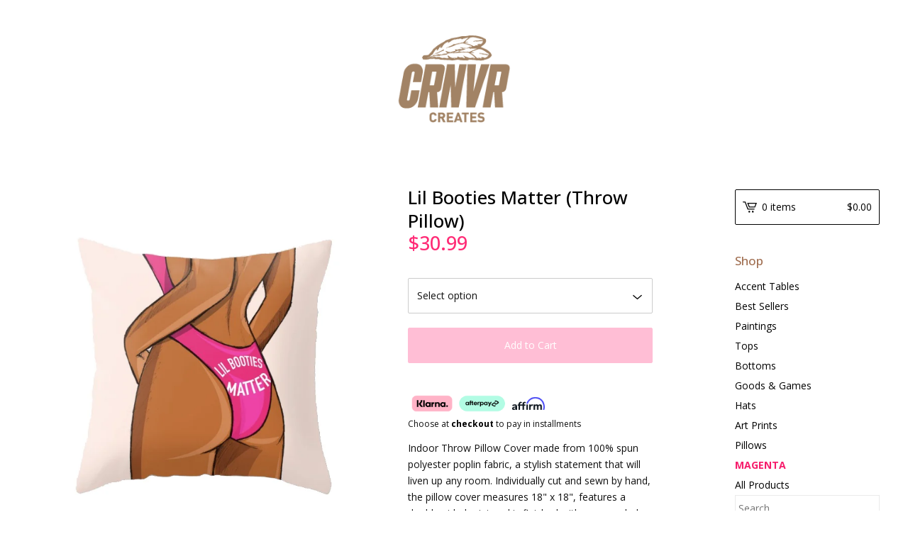

--- FILE ---
content_type: text/html; charset=utf-8
request_url: https://www.carnivourcreates.com/product/lil-booties-matter-throw-pillow
body_size: 6924
content:
<!DOCTYPE html>
<html>
  <head>
    <title>Lil Booties Matter (Throw Pillow) | CarnivourCreates</title>
    <meta charset="utf-8">
    <meta name="viewport" content="width=device-width, initial-scale=1, maximum-scale=1">
    <link href="/theme_stylesheets/237654834/1754841093/theme.css" media="screen" rel="stylesheet" type="text/css">
    <!-- Served from Big Cartel Storefront -->
<!-- Big Cartel generated meta tags -->
<meta name="generator" content="Big Cartel" />
<meta name="author" content="CarnivourCreates" />
<meta name="description" content="Indoor Throw Pillow Cover made from 100% spun polyester poplin fabric, a stylish statement that will liven up any room. Individually cut and sewn..." />
<meta name="referrer" content="strict-origin-when-cross-origin" />
<meta name="product_id" content="41380798" />
<meta name="product_name" content="Lil Booties Matter (Throw Pillow)" />
<meta name="product_permalink" content="lil-booties-matter-throw-pillow" />
<meta name="theme_name" content="Lunch Break" />
<meta name="theme_version" content="1.7.1" />
<meta property="og:type" content="product" />
<meta property="og:site_name" content="CarnivourCreates" />
<meta property="og:title" content="Lil Booties Matter (Throw Pillow)" />
<meta property="og:url" content="https://www.carnivourcreates.com/product/lil-booties-matter-throw-pillow" />
<meta property="og:description" content="Indoor Throw Pillow Cover made from 100% spun polyester poplin fabric, a stylish statement that will liven up any room. Individually cut and sewn..." />
<meta property="og:image" content="https://assets.bigcartel.com/product_images/198202237/lilb__97856.1457896947.1280.1280.jpg?auto=format&amp;fit=max&amp;h=1200&amp;w=1200" />
<meta property="og:image:secure_url" content="https://assets.bigcartel.com/product_images/198202237/lilb__97856.1457896947.1280.1280.jpg?auto=format&amp;fit=max&amp;h=1200&amp;w=1200" />
<meta property="og:price:amount" content="30.99" />
<meta property="og:price:currency" content="USD" />
<meta property="og:availability" content="instock" />
<meta name="twitter:card" content="summary_large_image" />
<meta name="twitter:title" content="Lil Booties Matter (Throw Pillow)" />
<meta name="twitter:description" content="Indoor Throw Pillow Cover made from 100% spun polyester poplin fabric, a stylish statement that will liven up any room. Individually cut and sewn..." />
<meta name="twitter:image" content="https://assets.bigcartel.com/product_images/198202237/lilb__97856.1457896947.1280.1280.jpg?auto=format&amp;fit=max&amp;h=1200&amp;w=1200" />
<!-- end of generated meta tags -->

<!-- Big Cartel generated link tags -->
<link rel="preconnect" href="https://fonts.googleapis.com" />
<link rel="preconnect" href="https://fonts.gstatic.com" crossorigin="true" />
<link rel="stylesheet" href="//fonts.googleapis.com/css?family=Open+Sans:300,400,500,700&amp;display=swap" type="text/css" title="Google Fonts" />
<link rel="canonical" href="https://www.carnivourcreates.com/product/lil-booties-matter-throw-pillow" />
<link rel="alternate" href="https://www.carnivourcreates.com/products.xml" type="application/rss+xml" title="Product Feed" />
<link rel="icon" href="/favicon.svg" type="image/svg+xml" />
<link rel="icon" href="/favicon.ico" type="image/x-icon" />
<link rel="apple-touch-icon" href="/apple-touch-icon.png" />
<!-- end of generated link tags -->

<!-- Big Cartel generated structured data -->
<script type="application/ld+json">
{"@context":"https://schema.org","@type":"BreadcrumbList","itemListElement":[{"@type":"ListItem","position":1,"name":"Home","item":"https://www.carnivourcreates.com/"},{"@type":"ListItem","position":2,"name":"Products","item":"https://www.carnivourcreates.com/products"},{"@type":"ListItem","position":3,"name":"Pillows","item":"https://www.carnivourcreates.com/category/pillows"},{"@type":"ListItem","position":4,"name":"Lil Booties Matter (Throw Pillow)","item":"https://www.carnivourcreates.com/product/lil-booties-matter-throw-pillow"}]}
</script>
<script type="application/ld+json">
{"@context":"https://schema.org/","@type":"Product","name":"Lil Booties Matter (Throw Pillow)","url":"https://www.carnivourcreates.com/product/lil-booties-matter-throw-pillow","description":"Indoor Throw Pillow Cover made from 100% spun polyester poplin fabric, a stylish statement that will liven up any room. Individually cut and sewn by hand, the pillow cover measures 18\u0026quot; x 18\u0026quot;, features a double-sided print and is finished with a concealed zipper for ease of care.\n\nQuestions about purchasing? Help is here","sku":"41380798","image":["https://assets.bigcartel.com/product_images/198202237/lilb__97856.1457896947.1280.1280.jpg?auto=format\u0026fit=max\u0026h=1200\u0026w=1200"],"brand":{"@type":"Brand","name":"CarnivourCreates"},"offers":[{"@type":"Offer","name":"Lil Booties Matter (Throw Pillow) (With Insert)","url":"https://www.carnivourcreates.com/product/lil-booties-matter-throw-pillow","sku":"149481385","price":"30.99","priceCurrency":"USD","priceValidUntil":"2026-11-08","availability":"https://schema.org/OutOfStock","itemCondition":"NewCondition","additionalProperty":[{"@type":"PropertyValue","propertyID":"item_group_id","value":"41380798"}],"shippingDetails":[{"@type":"OfferShippingDetails","shippingDestination":{"@type":"DefinedRegion","addressCountry":"US"},"shippingRate":{"@type":"MonetaryAmount","value":"5.0","currency":"USD"}},{"@type":"OfferShippingDetails","shippingDestination":{"@type":"DefinedRegion","addressCountry":"AT"},"shippingRate":{"@type":"MonetaryAmount","value":"11.0","currency":"USD"}},{"@type":"OfferShippingDetails","shippingDestination":{"@type":"DefinedRegion","addressCountry":"AU"},"shippingRate":{"@type":"MonetaryAmount","value":"11.0","currency":"USD"}},{"@type":"OfferShippingDetails","shippingDestination":{"@type":"DefinedRegion","addressCountry":"BE"},"shippingRate":{"@type":"MonetaryAmount","value":"11.0","currency":"USD"}},{"@type":"OfferShippingDetails","shippingDestination":{"@type":"DefinedRegion","addressCountry":"BR"},"shippingRate":{"@type":"MonetaryAmount","value":"11.0","currency":"USD"}},{"@type":"OfferShippingDetails","shippingDestination":{"@type":"DefinedRegion","addressCountry":"CA"},"shippingRate":{"@type":"MonetaryAmount","value":"11.0","currency":"USD"}},{"@type":"OfferShippingDetails","shippingDestination":{"@type":"DefinedRegion","addressCountry":"CH"},"shippingRate":{"@type":"MonetaryAmount","value":"11.0","currency":"USD"}},{"@type":"OfferShippingDetails","shippingDestination":{"@type":"DefinedRegion","addressCountry":"CZ"},"shippingRate":{"@type":"MonetaryAmount","value":"11.0","currency":"USD"}},{"@type":"OfferShippingDetails","shippingDestination":{"@type":"DefinedRegion","addressCountry":"DE"},"shippingRate":{"@type":"MonetaryAmount","value":"11.0","currency":"USD"}},{"@type":"OfferShippingDetails","shippingDestination":{"@type":"DefinedRegion","addressCountry":"DK"},"shippingRate":{"@type":"MonetaryAmount","value":"11.0","currency":"USD"}},{"@type":"OfferShippingDetails","shippingDestination":{"@type":"DefinedRegion","addressCountry":"ES"},"shippingRate":{"@type":"MonetaryAmount","value":"11.0","currency":"USD"}},{"@type":"OfferShippingDetails","shippingDestination":{"@type":"DefinedRegion","addressCountry":"FI"},"shippingRate":{"@type":"MonetaryAmount","value":"11.0","currency":"USD"}},{"@type":"OfferShippingDetails","shippingDestination":{"@type":"DefinedRegion","addressCountry":"FR"},"shippingRate":{"@type":"MonetaryAmount","value":"11.0","currency":"USD"}},{"@type":"OfferShippingDetails","shippingDestination":{"@type":"DefinedRegion","addressCountry":"GB"},"shippingRate":{"@type":"MonetaryAmount","value":"11.0","currency":"USD"}},{"@type":"OfferShippingDetails","shippingDestination":{"@type":"DefinedRegion","addressCountry":"GR"},"shippingRate":{"@type":"MonetaryAmount","value":"11.0","currency":"USD"}},{"@type":"OfferShippingDetails","shippingDestination":{"@type":"DefinedRegion","addressCountry":"HU"},"shippingRate":{"@type":"MonetaryAmount","value":"11.0","currency":"USD"}},{"@type":"OfferShippingDetails","shippingDestination":{"@type":"DefinedRegion","addressCountry":"IE"},"shippingRate":{"@type":"MonetaryAmount","value":"11.0","currency":"USD"}},{"@type":"OfferShippingDetails","shippingDestination":{"@type":"DefinedRegion","addressCountry":"IL"},"shippingRate":{"@type":"MonetaryAmount","value":"11.0","currency":"USD"}},{"@type":"OfferShippingDetails","shippingDestination":{"@type":"DefinedRegion","addressCountry":"IN"},"shippingRate":{"@type":"MonetaryAmount","value":"11.0","currency":"USD"}},{"@type":"OfferShippingDetails","shippingDestination":{"@type":"DefinedRegion","addressCountry":"IT"},"shippingRate":{"@type":"MonetaryAmount","value":"11.0","currency":"USD"}},{"@type":"OfferShippingDetails","shippingDestination":{"@type":"DefinedRegion","addressCountry":"JP"},"shippingRate":{"@type":"MonetaryAmount","value":"11.0","currency":"USD"}},{"@type":"OfferShippingDetails","shippingDestination":{"@type":"DefinedRegion","addressCountry":"KR"},"shippingRate":{"@type":"MonetaryAmount","value":"11.0","currency":"USD"}},{"@type":"OfferShippingDetails","shippingDestination":{"@type":"DefinedRegion","addressCountry":"NL"},"shippingRate":{"@type":"MonetaryAmount","value":"11.0","currency":"USD"}},{"@type":"OfferShippingDetails","shippingDestination":{"@type":"DefinedRegion","addressCountry":"NO"},"shippingRate":{"@type":"MonetaryAmount","value":"11.0","currency":"USD"}},{"@type":"OfferShippingDetails","shippingDestination":{"@type":"DefinedRegion","addressCountry":"NZ"},"shippingRate":{"@type":"MonetaryAmount","value":"11.0","currency":"USD"}},{"@type":"OfferShippingDetails","shippingDestination":{"@type":"DefinedRegion","addressCountry":"PL"},"shippingRate":{"@type":"MonetaryAmount","value":"11.0","currency":"USD"}},{"@type":"OfferShippingDetails","shippingDestination":{"@type":"DefinedRegion","addressCountry":"PT"},"shippingRate":{"@type":"MonetaryAmount","value":"11.0","currency":"USD"}},{"@type":"OfferShippingDetails","shippingDestination":{"@type":"DefinedRegion","addressCountry":"RO"},"shippingRate":{"@type":"MonetaryAmount","value":"11.0","currency":"USD"}},{"@type":"OfferShippingDetails","shippingDestination":{"@type":"DefinedRegion","addressCountry":"SE"},"shippingRate":{"@type":"MonetaryAmount","value":"11.0","currency":"USD"}},{"@type":"OfferShippingDetails","shippingDestination":{"@type":"DefinedRegion","addressCountry":"SK"},"shippingRate":{"@type":"MonetaryAmount","value":"11.0","currency":"USD"}}]},{"@type":"Offer","name":"Lil Booties Matter (Throw Pillow) (Without Insert)","url":"https://www.carnivourcreates.com/product/lil-booties-matter-throw-pillow","sku":"149481388","price":"27.0","priceCurrency":"USD","priceValidUntil":"2026-11-08","availability":"https://schema.org/OutOfStock","itemCondition":"NewCondition","additionalProperty":[{"@type":"PropertyValue","propertyID":"item_group_id","value":"41380798"}],"shippingDetails":[{"@type":"OfferShippingDetails","shippingDestination":{"@type":"DefinedRegion","addressCountry":"US"},"shippingRate":{"@type":"MonetaryAmount","value":"5.0","currency":"USD"}},{"@type":"OfferShippingDetails","shippingDestination":{"@type":"DefinedRegion","addressCountry":"AT"},"shippingRate":{"@type":"MonetaryAmount","value":"11.0","currency":"USD"}},{"@type":"OfferShippingDetails","shippingDestination":{"@type":"DefinedRegion","addressCountry":"AU"},"shippingRate":{"@type":"MonetaryAmount","value":"11.0","currency":"USD"}},{"@type":"OfferShippingDetails","shippingDestination":{"@type":"DefinedRegion","addressCountry":"BE"},"shippingRate":{"@type":"MonetaryAmount","value":"11.0","currency":"USD"}},{"@type":"OfferShippingDetails","shippingDestination":{"@type":"DefinedRegion","addressCountry":"BR"},"shippingRate":{"@type":"MonetaryAmount","value":"11.0","currency":"USD"}},{"@type":"OfferShippingDetails","shippingDestination":{"@type":"DefinedRegion","addressCountry":"CA"},"shippingRate":{"@type":"MonetaryAmount","value":"11.0","currency":"USD"}},{"@type":"OfferShippingDetails","shippingDestination":{"@type":"DefinedRegion","addressCountry":"CH"},"shippingRate":{"@type":"MonetaryAmount","value":"11.0","currency":"USD"}},{"@type":"OfferShippingDetails","shippingDestination":{"@type":"DefinedRegion","addressCountry":"CZ"},"shippingRate":{"@type":"MonetaryAmount","value":"11.0","currency":"USD"}},{"@type":"OfferShippingDetails","shippingDestination":{"@type":"DefinedRegion","addressCountry":"DE"},"shippingRate":{"@type":"MonetaryAmount","value":"11.0","currency":"USD"}},{"@type":"OfferShippingDetails","shippingDestination":{"@type":"DefinedRegion","addressCountry":"DK"},"shippingRate":{"@type":"MonetaryAmount","value":"11.0","currency":"USD"}},{"@type":"OfferShippingDetails","shippingDestination":{"@type":"DefinedRegion","addressCountry":"ES"},"shippingRate":{"@type":"MonetaryAmount","value":"11.0","currency":"USD"}},{"@type":"OfferShippingDetails","shippingDestination":{"@type":"DefinedRegion","addressCountry":"FI"},"shippingRate":{"@type":"MonetaryAmount","value":"11.0","currency":"USD"}},{"@type":"OfferShippingDetails","shippingDestination":{"@type":"DefinedRegion","addressCountry":"FR"},"shippingRate":{"@type":"MonetaryAmount","value":"11.0","currency":"USD"}},{"@type":"OfferShippingDetails","shippingDestination":{"@type":"DefinedRegion","addressCountry":"GB"},"shippingRate":{"@type":"MonetaryAmount","value":"11.0","currency":"USD"}},{"@type":"OfferShippingDetails","shippingDestination":{"@type":"DefinedRegion","addressCountry":"GR"},"shippingRate":{"@type":"MonetaryAmount","value":"11.0","currency":"USD"}},{"@type":"OfferShippingDetails","shippingDestination":{"@type":"DefinedRegion","addressCountry":"HU"},"shippingRate":{"@type":"MonetaryAmount","value":"11.0","currency":"USD"}},{"@type":"OfferShippingDetails","shippingDestination":{"@type":"DefinedRegion","addressCountry":"IE"},"shippingRate":{"@type":"MonetaryAmount","value":"11.0","currency":"USD"}},{"@type":"OfferShippingDetails","shippingDestination":{"@type":"DefinedRegion","addressCountry":"IL"},"shippingRate":{"@type":"MonetaryAmount","value":"11.0","currency":"USD"}},{"@type":"OfferShippingDetails","shippingDestination":{"@type":"DefinedRegion","addressCountry":"IN"},"shippingRate":{"@type":"MonetaryAmount","value":"11.0","currency":"USD"}},{"@type":"OfferShippingDetails","shippingDestination":{"@type":"DefinedRegion","addressCountry":"IT"},"shippingRate":{"@type":"MonetaryAmount","value":"11.0","currency":"USD"}},{"@type":"OfferShippingDetails","shippingDestination":{"@type":"DefinedRegion","addressCountry":"JP"},"shippingRate":{"@type":"MonetaryAmount","value":"11.0","currency":"USD"}},{"@type":"OfferShippingDetails","shippingDestination":{"@type":"DefinedRegion","addressCountry":"KR"},"shippingRate":{"@type":"MonetaryAmount","value":"11.0","currency":"USD"}},{"@type":"OfferShippingDetails","shippingDestination":{"@type":"DefinedRegion","addressCountry":"NL"},"shippingRate":{"@type":"MonetaryAmount","value":"11.0","currency":"USD"}},{"@type":"OfferShippingDetails","shippingDestination":{"@type":"DefinedRegion","addressCountry":"NO"},"shippingRate":{"@type":"MonetaryAmount","value":"11.0","currency":"USD"}},{"@type":"OfferShippingDetails","shippingDestination":{"@type":"DefinedRegion","addressCountry":"NZ"},"shippingRate":{"@type":"MonetaryAmount","value":"11.0","currency":"USD"}},{"@type":"OfferShippingDetails","shippingDestination":{"@type":"DefinedRegion","addressCountry":"PL"},"shippingRate":{"@type":"MonetaryAmount","value":"11.0","currency":"USD"}},{"@type":"OfferShippingDetails","shippingDestination":{"@type":"DefinedRegion","addressCountry":"PT"},"shippingRate":{"@type":"MonetaryAmount","value":"11.0","currency":"USD"}},{"@type":"OfferShippingDetails","shippingDestination":{"@type":"DefinedRegion","addressCountry":"RO"},"shippingRate":{"@type":"MonetaryAmount","value":"11.0","currency":"USD"}},{"@type":"OfferShippingDetails","shippingDestination":{"@type":"DefinedRegion","addressCountry":"SE"},"shippingRate":{"@type":"MonetaryAmount","value":"11.0","currency":"USD"}},{"@type":"OfferShippingDetails","shippingDestination":{"@type":"DefinedRegion","addressCountry":"SK"},"shippingRate":{"@type":"MonetaryAmount","value":"11.0","currency":"USD"}}]}]}
</script>

<!-- end of generated structured data -->

<script>
  window.bigcartel = window.bigcartel || {};
  window.bigcartel = {
    ...window.bigcartel,
    ...{"account":{"id":903295,"host":"www.carnivourcreates.com","bc_host":"carnivourcreates.bigcartel.com","currency":"USD","country":{"code":"US","name":"United States"}},"theme":{"name":"Lunch Break","version":"1.7.1","colors":{"primary_text_color":"#111111","link_text_color":"#111111","link_hover_color":null,"background_color":"#FFFFFF","button_background_color":"#0A0004","button_text_color":"#FFFFFF","button_hover_background_color":"#193648"}},"checkout":{"payments_enabled":true,"stripe_publishable_key":"pk_live_QYSAqNCyWFDc3wb6V312Hug400zUQXboa5","paypal_merchant_id":"PHX6ZNXBH7SC2"},"product":{"id":41380798,"name":"Lil Booties Matter (Throw Pillow)","permalink":"lil-booties-matter-throw-pillow","position":170,"url":"/product/lil-booties-matter-throw-pillow","status":"active","created_at":"2017-05-31T11:12:24.000Z","has_password_protection":false,"images":[{"url":"https://assets.bigcartel.com/product_images/198202237/lilb__97856.1457896947.1280.1280.jpg?auto=format\u0026fit=max\u0026h=1000\u0026w=1000","width":700,"height":700}],"price":30.99,"default_price":30.99,"tax":0.0,"on_sale":false,"description":"Indoor Throw Pillow Cover made from 100% spun polyester poplin fabric, a stylish statement that will liven up any room. Individually cut and sewn by hand, the pillow cover measures 18\" x 18\", features a double-sided print and is finished with a concealed zipper for ease of care.\r\n\r\nQuestions about purchasing? \u003ca href=\"http://www.carnivourcreates.com/help\" style=\"text-decoration: underline;\"\u003eHelp is here\u003c/a\u003e","has_option_groups":false,"options":[{"id":149481385,"name":"With Insert","price":30.99,"sold_out":false,"has_custom_price":false,"option_group_values":[]},{"id":149481388,"name":"Without Insert","price":27.0,"sold_out":false,"has_custom_price":true,"option_group_values":[]}],"artists":[],"categories":[{"id":1420650591,"name":"Pillows","permalink":"pillows","url":"/category/pillows"}],"option_groups":[],"shipping":[{"amount_alone":5.0,"amount_with_others":5.0,"country":{"id":43,"name":"United States","code":"US"}},{"amount_alone":11.0,"amount_with_others":11.0}]},"page":{"type":"product"}}
  }
</script>
<script id="stripe-js" src="https://js.stripe.com/v3/" async></script>
<script async src="https://www.paypal.com/sdk/js?client-id=AbPSFDwkxJ_Pxau-Ek8nKIMWIanP8jhAdSXX5MbFoCq_VkpAHX7DZEbfTARicVRWOVUgeUt44lu7oHF-&merchant-id=PHX6ZNXBH7SC2&currency=USD&components=messages,buttons" data-partner-attribution-id="BigCartel_SP_PPCP" data-namespace="PayPalSDK"></script>
<style type="text/css">.bc-product-video-embed { width: 100%; max-width: 640px; margin: 0 auto 1rem; } .bc-product-video-embed iframe { aspect-ratio: 16 / 9; width: 100%; border: 0; }</style>
<!-- Google Analytics Code -->
<script async src="https://www.googletagmanager.com/gtag/js?id=UA-10043454-7"></script>
<script>
  window.dataLayer = window.dataLayer || [];
  function gtag(){window.dataLayer.push(arguments);}
  gtag('js', new Date());

  gtag('config', 'UA-10043454-7', {
    'linker': {
      'domains': ['www.carnivourcreates.com', 'carnivourcreates.bigcartel.com', 'checkout.bigcartel.com']
    }
  });
</script>
<!-- End Google Analytics Code -->
<script>
  window.gtag('event', "view_item", {"currency":"USD","value":"30.99","items":[{"item_id":"149481385","item_name":"Lil Booties Matter (Throw Pillow)","item_variant":"With Insert","price":"30.99","quantity":1,"item_category":"Pillows"},{"item_id":"149481388","item_name":"Lil Booties Matter (Throw Pillow)","item_variant":"Without Insert","price":"27.0","quantity":1,"item_category":"Pillows"}]});
</script>
<script>
function getProductInfo() {
  return new Promise((resolve, reject) => {
      var permalink = document.querySelector('meta[name="product_permalink"]').getAttribute('content');

      Product.find(permalink, function(product) {
          if (product) {
              resolve(product);
          } else {
              reject('Product not found');
          }
      });
  });
}

async function handleProductInfo() {
  try {
      var currentProduct = await getProductInfo();
      return currentProduct;
  } catch (error) {
      console.error(error);
  }
}
</script>
<script>
  
  function sendGoogleAddToCartEvent(id, productName, variantName, price, quantity) {
  window.gtag('event', 'add_to_cart', {
    currency: "USD",
    value: price*quantity,
    items: [
      {
        item_id: id,
        item_name: productName,
        item_variant: variantName,
        quantity: quantity,
        price: price
      }
    ]
  });
};

  
  

  document.addEventListener('DOMContentLoaded', function() {
    if (!window.addedCartEventListener) {
      var addToCartform = document.querySelector('form[action="/cart"]');
      if (addToCartform) {
        addToCartform.addEventListener('submit', function(e) {
          const productForm = e.target;
          const itemId = document.getElementsByName('cart[add][id]')[0]?.value;

          handleProductInfo().then(product => {
            const variant = product.options.find(option => option.id === parseInt(itemId));
            const itemPrice = parseFloat(variant?.price);
            const quantityInput = productForm.querySelector('input#quantity');
            const quantity = quantityInput ? parseInt(quantityInput.value, 10) : 1;

            let productFullName;
            let variantName;

            if (product.options.length > 1 || (product.options.length == 1 && variant.name != product.name)) {
              productFullName = `${product.name} (${variant.name})`;
              variantName = variant.name;
            } else {
              productFullName = product.name;
            }

            if (typeof sendMetaAddToCartEvent === 'function') {
              sendMetaAddToCartEvent(itemId, productFullName, itemPrice, quantity);
            }

            if (typeof sendGoogleAddToCartEvent === 'function') {
              sendGoogleAddToCartEvent(itemId, product.name, variantName, itemPrice, quantity);
            }

            if (typeof sendTiktokAddToCartEvent === 'function') {
              sendTiktokAddToCartEvent(itemId, productFullName, itemPrice, quantity);
            }

            if (typeof sendPinterestAddToCartEvent === 'function') {
              sendPinterestAddToCartEvent(itemId, productFullName, itemPrice, quantity);
            }
          }).catch(error => {
              console.error(error);
          });
        }, true);

        window.addedCartEventListener = true;
      }
    }
  });
</script>
<script type="text/javascript">
  var _bcaq = _bcaq || [];
  _bcaq.push(['_setUrl','stats1.bigcartel.com']);_bcaq.push(['_trackVisit','903295']);_bcaq.push(['_trackProduct','41380798','903295']);
  (function() {
    var bca = document.createElement('script'); bca.type = 'text/javascript'; bca.async = true;
    bca.src = '/stats.min.js';
    var s = document.getElementsByTagName('script')[0]; s.parentNode.insertBefore(bca, s);
  })();
</script>
<script src="/assets/currency-formatter-e6d2ec3fd19a4c813ec8b993b852eccecac4da727de1c7e1ecbf0a335278e93a.js"></script>

    <!-- Pinterest Tag -->
<script>
!function(e){if(!window.pintrk){window.pintrk = function () {
window.pintrk.queue.push(Array.prototype.slice.call(arguments))};var
  n=window.pintrk;n.queue=[],n.version="3.0";var
  t=document.createElement("script");t.async=!0,t.src=e;var
  r=document.getElementsByTagName("script")[0];
  r.parentNode.insertBefore(t,r)}}("https://s.pinimg.com/ct/core.js");
pintrk('load', '2613141483049', {em: '<user_email_address>'});
pintrk('page');
</script>
<noscript>
<img height="1" width="1" style="display:none;" alt=""
  src="https://ct.pinterest.com/v3/?event=init&tid=2613141483049&pd[em]=<hashed_email_address>&noscript=1" />
</noscript>
<!-- end Pinterest Tag -->

<script>
pintrk('track', 'checkout', { 
   value: 10.00, 
   order_quantity: 1, 
   currency: 'USD' }
);
</script>
<noscript>
<img height="1" width="1" style="display:none;" alt="" src="https://ct.pinterest.com/v3/?tid=2613141483049&event=checkout&ed[value]=10.00&ed[order_quantity]=1&noscript=1" />
</noscript>
   
  <link href="https://assets.bigcartel.com/product_images/373954336/fullyCc2.png" rel="icon" type="image/x-icon">
<style></style>
</head>
  <body id="product-page" class="product theme">
    <div class="mobile_nav">
      <a class="open_menu" href="#" title="Menu">
        <span></span>
        <span></span>
        <span></span>
        <span></span>
      </a>
			<a href="/cart" class="mobile_cart"><svg class="cart_icon" xmlns="http://www.w3.org/2000/svg" viewBox="0 0 22 17" enable-background="new 0 0 22 17"><path d="M4.3 0h-4.3l.5 1.4h2.8l4.2 10.9h10.5l.5-1.4h-10zM6.9 1.9l2.8 7.1h9.5l2.8-7.1h-15.1zm11.4 5.7h-7.6l-1.7-4.3h10.9l-1.6 4.3z"/><circle cx="10.2" cy="15.6" r="1.4"/><circle cx="15.6" cy="15.6" r="1.4"/></svg><span class="cart_numbers">0 items / <span data-currency-amount="0" data-currency-code="USD"><span class="currency_sign">$</span>0.00</span></span></a>
  	</div>
    <header class="logo">
  		<div class="wrap">
        <a href="/" title="CarnivourCreates" class="store_header logo">
      		
      			<img src="https://assets.bigcartel.com/theme_images/134814495/2025_webLogo.gif?auto=format&fit=max&h=250&w=1300" alt="CarnivourCreates">
      		
    		</a>
  		</div>
       
</div>
      
    </header>
 
    <div class="wrap">
      <section class="content">
        
          
    <section class="product_pricing">
  <h1>Lil Booties Matter (Throw Pillow)</h1>
  <h2>
    <span class="product_price">
     
        <span data-currency-amount="30.99" data-currency-code="USD"><span class="currency_sign">$</span>30.99</span>
 
    </span>
		
				
			
	</h2>
</section>
<section class="product_images">
	<a href="https://assets.bigcartel.com/product_images/198202237/lilb__97856.1457896947.1280.1280.jpg?auto=format&fit=max&h=1000&w=1000"><img src="https://assets.bigcartel.com/product_images/198202237/lilb__97856.1457896947.1280.1280.jpg?auto=format&fit=max&h=1000&w=1000" alt="Image of Lil Booties Matter (Throw Pillow)" class="primary_image"></a>
	
</section>
<section class="product_details">
	
	

    <form method="post" class="product-form hide-sold-out" action="/cart" accept-charset="utf8">
      <input type="hidden" name="utf8" value='✓'>
      
        
          <div class="select">
            <select class="product_option_select" id="option" name="[cart][add][id]" aria-label="Select option">
              <option value="0" disabled="disabled" selected>Select option</option>
              
                <option value="149481385" data-price="30.99">With Insert </option>
              
                <option value="149481388" data-price="27.0">Without Insert </option>
              
            </select>
            <svg xmlns="http://www.w3.org/2000/svg" viewBox="0 0 15 7.6" enable-background="new 0 0 15 7.6"><path d="M15 1.1l-7.5 6.5-7.5-6.3 1-1.2 6.5 5.5 6.5-5.6z"></path></svg>
          </div>
        
      
      <button class="button add-to-cart-button" name="submit" type="submit" title="Add to Cart" data-add-title="Add to Cart" data-sold-title="Sold out">Add to Cart</button>
    </form>
	
 <span style="font-size:12px"> <img src="https://assets.bigcartel.com/product_images/359721184/paylater.png" width="200"/>
 Choose at <a href="https://www.carnivourcreates.com/checkout" style="font-weight:bold;">checkout</a> to pay in installments</span><br/><br/>
  <div class="product_description">
		
			<p>Indoor Throw Pillow Cover made from 100% spun polyester poplin fabric, a stylish statement that will liven up any room. Individually cut and sewn by hand, the pillow cover measures 18" x 18", features a double-sided print and is finished with a concealed zipper for ease of care.</p>
<p>Questions about purchasing? <a href="http://www.carnivourcreates.com/help" style="text-decoration: underline;">Help is here</a></p>
		
	</div>
  
</section>


        
      </section>
      <aside>
        <a href="/cart" class="side_cart"><svg class="cart_icon" xmlns="http://www.w3.org/2000/svg" viewBox="0 0 22 17" enable-background="new 0 0 22 17"><path d="M4.3 0h-4.3l.5 1.4h2.8l4.2 10.9h10.5l.5-1.4h-10zM6.9 1.9l2.8 7.1h9.5l2.8-7.1h-15.1zm11.4 5.7h-7.6l-1.7-4.3h10.9l-1.6 4.3z"/><circle cx="10.2" cy="15.6" r="1.4"/><circle cx="15.6" cy="15.6" r="1.4"/></svg><span class="cart_title">0 items</span>
          <span class="cart_numbers"><span data-currency-amount="0" data-currency-code="USD"><span class="currency_sign">$</span>0.00</span></span>
        </a>
        <div class="side_categories">
          <h3>Shop</h3>
          <ul>
          
            
         <li><a title="View Accent Tables" href="/category/accent-tables">Accent Tables</a></li>
              
            
         <li><a title="View Best Sellers" href="/category/best-sellers">Best Sellers</a></li>
              
            
         <li><a title="View Paintings" href="/category/paintings">Paintings</a></li>
              
            
         <li><a title="View Tops" href="/category/tops">Tops</a></li>
              
            
         <li><a title="View Bottoms" href="/category/bottoms">Bottoms</a></li>
              
            
         <li><a title="View Goods &amp; Games" href="/category/goods-games">Goods & Games</a></li>
              
            
         <li><a title="View Hats" href="/category/hats">Hats</a></li>
              
            
         <li><a title="View Art Prints" href="/category/art-prints">Art Prints</a></li>
              
            
        
              
            
         <li><a title="View Pillows" href="/category/pillows">Pillows</a></li>
              
            
              <li class="magenta" ><a href="/category/magenta">MAGENTA</a></li>
             <li><a href="/products">All Products</a></li>
                 
              <li class="side_search" style="margin-bottom:5px; border:1px solid #eaeaea; padding:4px;">
                <form class="search_form" name="search" action="/products" method="get" accept-charset="utf8">
                  <input type="hidden" name="utf8" value='✓'>
            
                  <input placeholder= "Search..." class="search_input" id="search" name="search" type="text" autocomplete="off" />
                </form>
              </li>
            
          </ul>
        </div>
        
        
        
        <div class="side_pages">
          <h3>Pages</h3>
          <ul>
               
            <li><a href="/help" title="Help">Help</a></li>
            <li><a href="/contact" title="Contact">Contact</a></li>
          
                

                
            
                
          </ul>
        </div>
      </aside>
    </div>
    <footer>
      <div class="wrapper">
        <div class="footer_left" style="display:none;">
  	  	  <a href="https://www.bigcartel.com/?utm_source=bigcartel&utm_medium=storefront&utm_campaign=903295&utm_term=carnivourcreates" data-bc-hook="attribution">Powered by Big Cartel</a>
  	    </div>
        
      </div>
    </footer>
    <script src="//ajax.googleapis.com/ajax/libs/jquery/3.4.1/jquery.min.js"></script>
    <script src="https://assets.bigcartel.com/api/6/api.usd.js?v=1"></script>
    <script src="https://assets.bigcartel.com/theme_assets/100/1.7.1/theme.js?v=1"></script>
    
      <script>
        var show_sold_out_product_options = 'false';
        Product.find('lil-booties-matter-throw-pillow', processProduct)
      </script>
      <script async defer src="//assets.pinterest.com/js/pinit.js"></script>
    
    <script>
      $(function() {
        if ($('.flexslider').length) {
          $('.flexslider').flexslider({
            animation: "slide",
            customDirectionNav: $(".flex-nav a")
          });
        }
      });
    </script>
  <script src="https://chimpstatic.com/mcjs-connected/js/users/12614f2e353d44ad3b3d4a2d5/cb9cde6e94a3f13af3d4dc039.js"></script>
  

<script defer src="https://static.cloudflareinsights.com/beacon.min.js/vcd15cbe7772f49c399c6a5babf22c1241717689176015" integrity="sha512-ZpsOmlRQV6y907TI0dKBHq9Md29nnaEIPlkf84rnaERnq6zvWvPUqr2ft8M1aS28oN72PdrCzSjY4U6VaAw1EQ==" data-cf-beacon='{"rayId":"99b4a8edef33cdd8","version":"2025.9.1","serverTiming":{"name":{"cfExtPri":true,"cfEdge":true,"cfOrigin":true,"cfL4":true,"cfSpeedBrain":true,"cfCacheStatus":true}},"token":"44d6648085c9451aa740849b0372227e","b":1}' crossorigin="anonymous"></script>
</body>
</html>